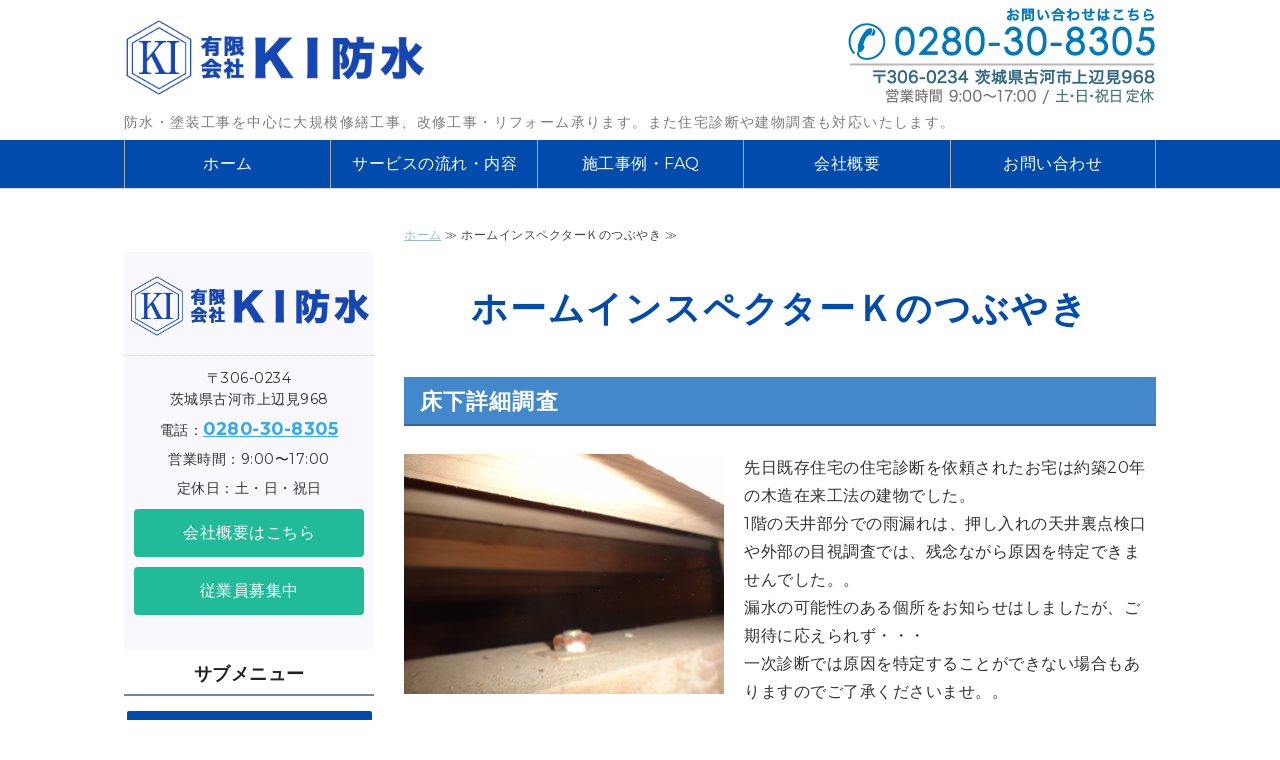

--- FILE ---
content_type: text/html; charset=utf-8
request_url: https://ki-bousui.com/026.html
body_size: 6765
content:
<!DOCTYPE html PUBLIC "-//W3C//DTD XHTML 1.0 Transitional//EN" "http://www.w3.org/TR/xhtml1/DTD/xhtml1-transitional.dtd">
<html xmlns="http://www.w3.org/1999/xhtml" xmlns:og="http://ogp.me/ns#" xmlns:fb="http://ogp.me/ns/fb#">
<head>

  <link rel="canonical" href="https://ki-bousui.com/026.html" />

  <meta http-equiv="content-type" content="text/html; charset=utf-8" />
  <meta name="description" content="茨城県古河市にある防水工事業、KI防水のホームインスペクターのブログです。家を買うとき、売るとき、また自宅の点検用に専門家が建物の状態を調べます。住宅診断に関するさまざまな情報を発信していきますのでぜひご覧ください。" />
  <meta http-equiv="content-script-type" content="text/javascript" />
  <meta http-equiv="content-style-type" content="text/css" />

  <meta property="og:image" content="https://ki-bousui.com/materials/0000367647.jpg?_=1615791819" />
  <meta property="og:type" content="website" />
  <meta property="og:url" content="https://ki-bousui.com/026.html" />
  <meta property="og:title" content="ホームインスペクターＫのつぶやき｜防水工事・住宅診断のKI防水｜茨城県古河市" />
  <meta property="og:site_name" content="有限会社KI防水" />
  <meta property="og:description" content="茨城県古河市にある防水工事業、KI防水のホームインスペクターのブログです。家を買うとき、売るとき、また自宅の点検用に専門家が建物の状態を調べます。住宅診断に関するさまざまな情報を発信していきますのでぜひご覧ください。" />
  



<title>ホームインスペクターＫのつぶやき｜防水工事・住宅診断のKI防水｜茨城県古河市</title>
<link rel="shortcut icon" type="image/x-icon" href="/favicon.ico?_=1769163083" />
<!-- CSS -->
<link href="/libraries/ams/printclear_hide.css" rel="stylesheet" type="text/css" />
<link href="/libraries/ams/printclear_show.css" rel="stylesheet" type="text/css" media="print" />
<!-- jQuery UI -->
<link href="/libraries/jquery-ui/jquery-ui-1.12.1/jquery-ui.min.css" rel="stylesheet" type="text/css" />
<!-- Slide & Gallery -->
<link href="/libraries/shadowbox/3.0.3/shadowbox.css" rel="stylesheet" type="text/css" />
<link href="/libraries/slick/slick-1.6.0/slick.css" rel="stylesheet" type="text/css" />
<link href="/libraries/ams/gallery/gallery_default.css" rel="stylesheet" type="text/css" />
<!-- Form Validator -->
<link href="/libraries/ams/validator/validator.css" rel="stylesheet" type="text/css" />
<!-- Form Popup -->
<link href="/libraries/ams/form_popup/form_popup.css" rel="stylesheet" type="text/css" />

<link href="/themes/pc/html1/common/prepend.css?_=20220330" rel="stylesheet" type="text/css" />
<link rel="stylesheet" href="/themes/pc/html1/01_009/common.css" type="text/css" />
<link rel="stylesheet" href="/themes/pc/html1/01_009/contents_main.css" type="text/css" />
<link rel="stylesheet" href="/themes/pc/html1/01_009/contents_side.css" type="text/css" />
<!-- Selected -->
<link rel="stylesheet" href="/themes/pc/html1/01_009/layouts/right.css" type="text/css" />
<link rel="stylesheet" href="/themes/pc/html1/01_009/colors/blu/blu.css" type="text/css" />

<link rel="stylesheet" href="/css/basic.css?_=1769126846" />

<!-- JS -->
<script type="text/javascript" src="/libraries/jquery/jquery-3.1.0.min.js"></script>
<script type="text/javascript" src="/assets/jquery_ujs-e87806d0cf4489aeb1bb7288016024e8de67fd18db693fe026fe3907581e53cd.js"></script>
<!-- jQuery UI -->
<script type="text/javascript" src="/libraries/jquery-ui/jquery-ui-1.12.1/jquery-ui.min.js"></script>
<script type="text/javascript" src="/libraries/jquery-ui/jquery-ui-1.12.1/i18n/datepicker-ja.js"></script>
<!-- Slide & Gallery -->
<script type="text/javascript" src="/libraries/shadowbox/3.0.3/shadowbox.js"></script>
<script type="text/javascript" src="/libraries/slick/slick-1.6.0/slick.min.js"></script>
<script type="text/javascript" src="/libraries/isotope/isotope-3.0.1/isotope.pkgd.min.js"></script>
<script type="text/javascript" src="/libraries/ams/gallery/gallery.js"></script>
<!-- Form validator -->
<script type="text/javascript" src="/libraries/ams/validator/validator.js?_=1579478400"></script>

<!-- Only Draft// -->

<!-- //Only Draft -->

<!-- AMS Publish -->
<script type="text/javascript" src="/publish/js/ams.publish.js?_=20220329"></script>
<script type="text/javascript" src="/configs/ams.config.publish.js"></script> 





<meta name="google-site-verification" content="LK2-D8fv-dbZ9mREOLEvhNwWGYyqVGcqB8auq-fJWAE" />
</head>
<body class="body-media-pc">

<!-- Only Draft// -->

<!-- //Only Draft -->



<!-- Conversion Tag -->


<!-- Publish HTML -->
<div id="wrap">
	<div id="wrap_outer">
		<div id="wrap_body" class="wrap">
			<div id="title" data-ams-editable="{&quot;name&quot;:&quot;title&quot;}">
  <div id="title_outer">
    <div id="title_body" class="title">
      <h1>
        <a href="/">
          有限会社KI防水｜関東圏の防水工事・塗装工事はおまかせください｜茨城県古河市
</a>      </h1>
      <p class="description">防水・塗装工事を中心に大規模修繕工事、改修工事・リフォーム承ります。また住宅診断や建物調査も対応いたします。</p>
    </div>
  </div>
</div>
<div id="topMenu" data-ams-editable="{&quot;name&quot;:&quot;topMenu&quot;,&quot;layout&quot;:&quot;topMenu&quot;}">
  <div id="topMenu_outer">
    <ul id="topMenu_body" class="topMenu">
      <li class="first odd">
  <a href="/">ホーム</a>
</li><li class="second even">
  <a href="/service.html">サービスの流れ・内容</a>
</li><li class="third odd">
  <a href="/case.html">施工事例・FAQ</a>
</li><li class="fourth even">
  <a href="/company.html">会社概要</a>
</li><li class="fifth odd">
  <a href="/contact.html">お問い合わせ</a>
</li>
    </ul>
  </div>
</div>
			<!--Contents//-->
			<div id="contents">
				<div id="contents_outer">
					<div id="contents_body" class="contents">
						<!--Main contents//-->
						<div id="mainContents">
							<div id="mainContents_outer">
								<div id="mainContents_body" class="mainContents">
                  <div id="pankuz" data-ams-editable="{&quot;name&quot;:&quot;pankuz&quot;}" data-ams-editable-option="{&quot;hidden&quot;:false}">
  <div id="pankuz_outer">
    <div id="pankuz_body" class="pankuz">
      <p>
          <a href="/">ホーム</a> ≫
          ホームインスペクターＫのつぶやき ≫
      </p>
    </div>
  </div>
</div>
									<div id="mainArticles" data-ams-editable="{&quot;name&quot;:&quot;articles&quot;,&quot;page_index_id&quot;:&quot;37630&quot;,&quot;index_id&quot;:&quot;37630&quot;}">
  <div id="mainArticles_outer">
    <div id="mainArticles_body" class="mainArticles">
        <h2>ホームインスペクターＫのつぶやき</h2>
      <div id="article_007" class="article " data-ams-editable="{&quot;name&quot;:&quot;article&quot;,&quot;index_id&quot;:&quot;182772&quot;}" data-ams-editable-option="{&quot;hidden&quot;:false}">
  <div class="article_outer">
    <div class="article_body article_left">
        <h3>
          <a href="/026/182772.html">床下詳細調査</a>
        </h3>
      <div class="image">
        
          <img alt="土台のボルト緩み" src="//da2d2y78v2iva.cloudfront.net/1799/0000367647.jpg?_=1615791819" />
        
      </div>
      先日既存住宅の住宅診断を依頼されたお宅は約築20年の木造在来工法の建物でした。<br />
1階の天井部分での雨漏れは、押し入れの天井裏点検口や外部の目視調査では、残念ながら原因を特定できませんでした。。<br />
漏水の可能性のある個所をお知らせはしましたが、ご期待に応えられず・・・<br />
一次診断では原因を特定することができない場合もありますのでご了承くださいませ。。<br />
<br />
床下の詳細調査（点検口より床下に進入）も行ってきました。<br />
床下は土の為、ほふく前進にはコンクリートの床より肘や膝にやさしいです。それでも当日のお風呂はやはり少ししみます・・・<br />
<br />
築年数が経過している建物ですと、基礎と土台を固定しているボルトに緩みが出てきます。調査時に触ることのできた個所すべて緩んでいました。ボルトが緩んでいますと、よろしくありませんので締め直しが必要ですね。<br />
<br />
工法や築年数によりボルトの緩みの点検ができない建物もありますが、皆様も一度床下の点検をしてみてはいかがでしょうか。
          </div>
  </div>
</div>
<div id="article_006" class="article " data-ams-editable="{&quot;name&quot;:&quot;article&quot;,&quot;index_id&quot;:&quot;182773&quot;}" data-ams-editable-option="{&quot;hidden&quot;:false}">
  <div class="article_outer">
    <div class="article_body article_left">
        <h3>
          <a href="/026/182773.html">省令準耐火</a>
        </h3>
      <div class="image">
        
          <img alt="浴室天井裏気流ふさぎ施工不良" src="//da2d2y78v2iva.cloudfront.net/1799/0000360600.jpg?_=1615791819" />
        
      </div>
      一戸建ての内覧会立会い時にいつもドキドキしながら、ユニットバスの天井点検口を開けています。。<br />
各所にある点検口ですが、こちらを開けると建物の内部を見ることができます。<br />
<br />
浴室の天井点検口内部は色々と・・・・<br />
<br />
事前に仕様の確認を行い内覧会立会いに臨みますが、いつもきちんと施工しているかドキドキしながら点検口蓋を開きます。なぜ・・・<br />
<br />
是正には点検口からではできない不具合もあります。。。今日もきちんと施工していますようにと願いを込めて・・・<br />
<br />
今回は・・・<br />
<br />
建物浴室上部の天井ボード施工が1枚でした。。。。仕様では2枚ですが・・・<br />
気流止めが外れている箇所もありました。こちらは何とか点検口からで是正できそうですが・・・<br />
<br />
施工店の管理意識の低さを感じてしまいます。<br />
<br />
内部の調査は、浴室天井点検口内部の調査を1番はじめに行っています。。<br />
安心して調査が出来るように。。。<br />
<br />
          </div>
  </div>
</div>
<div id="article_005" class="article " data-ams-editable="{&quot;name&quot;:&quot;article&quot;,&quot;index_id&quot;:&quot;182774&quot;}" data-ams-editable-option="{&quot;hidden&quot;:false}">
  <div class="article_outer">
    <div class="article_body article_left">
        <h3>
          <a href="/026/182774.html">結露についてその２</a>
        </h3>
      <div class="image">
        
          <img alt="ガラスの温度測定" src="//da2d2y78v2iva.cloudfront.net/1799/0000357928.jpg?_=1615791819" />
        
      </div>
      ガラス面の結露ですが、実際には室内の温度が床付近と天井付近では温度差があるかと思いますので、ガラス表面の温度についても一般的には、場所によりばらつきがります。<br />
<br />
サッシガラス面下部に結露が発生していた時の室内は室温15.6度　湿度54%でした。外気温-9.25度以下の時に結露が発生すると計算上はなります。しかし実際のところ外気温は４度でした。<br />
<br />
室温が床付近では15.6度ほどなかったことが推測されます。<br />
<br />
&nbsp;
          </div>
  </div>
</div>
<div id="article_004" class="article " data-ams-editable="{&quot;name&quot;:&quot;article&quot;,&quot;index_id&quot;:&quot;182775&quot;}" data-ams-editable-option="{&quot;hidden&quot;:false}">
  <div class="article_outer">
    <div class="article_body article_center">
        <h3>
          <a href="/026/182775.html">結露について</a>
        </h3>
      
      結露については、中学校時代にみなさん学んでいますが覚えていますか？<br />
曲線の<a href="/materials/00004.pdf">グラフを表</a>にしたものがありますので、参考にしてみたらいかがでしょうか。
          </div>
  </div>
</div>
<div id="article_003" class="article " data-ams-editable="{&quot;name&quot;:&quot;article&quot;,&quot;index_id&quot;:&quot;182776&quot;}" data-ams-editable-option="{&quot;hidden&quot;:false}">
  <div class="article_outer">
    <div class="article_body article_center">
        <h3>
          <a href="/026/182776.html">3月末にむけ年明けから内覧会が多くなります。</a>
        </h3>
      
      2月、3月は新築の内覧会が多くなります。<br />
<br />
節目には新居にて・・・そうお考えの方もいるかと思います。<br />
私の場合は、新年を新居で迎えたいと考え余裕をもって工事<br />
を着工してもらい、無事12月に引き渡しをしてもらう事が出来ました。<br />
<br />
内覧会（施主の最終確認）は自分でチェックしましたが、依頼されて行う<br />
検査より自宅のほうが、甘めのチェックになった気がいたします。。<br />
<br />
<br />
          </div>
  </div>
</div>
<div id="article_002" class="article " data-ams-editable="{&quot;name&quot;:&quot;article&quot;,&quot;index_id&quot;:&quot;182777&quot;}" data-ams-editable-option="{&quot;hidden&quot;:false}">
  <div class="article_outer">
    <div class="article_body article_center">
        <h3>
          <a href="/026/182777.html">エスプレッソマシーン（直火式）購入しました。</a>
        </h3>
      <div class="image">
        
          <img alt="エスプレッソマシーン" src="//da2d2y78v2iva.cloudfront.net/1799/0000351266.jpg?_=1615853309" />
        
      </div>
      エスプレッソマシーンとスチーマー購入しました。<br />
<br />
美味しく出来るように只今勉強中です。。<br />
・ストーブの温度<br />
・粉の量<br />
・豆の挽き方<br />
・豆の種類<br />
・豆の焙煎の仕方<br />
などなど<br />
<br />
          </div>
  </div>
</div>
<div id="article_001" class="article " data-ams-editable="{&quot;name&quot;:&quot;article&quot;,&quot;index_id&quot;:&quot;182778&quot;}" data-ams-editable-option="{&quot;hidden&quot;:false}">
  <div class="article_outer">
    <div class="article_body article_left">
        <h3>
          <a href="/026/182778.html">薪ストーブ入れ替えました</a>
        </h3>
      <div class="image">
        <a title="薪ストーブ全景" target="_blank" href="http://finwood.net/">
          <img alt="薪ストーブ全景" src="//da2d2y78v2iva.cloudfront.net/1799/0000347379.jpg?_=1615853309" />
        </a>
      </div>
      先日の日曜日に、ついに薪ストーブをグレードアップしました。<br />
新築時に導入したものより、暖房能力が格段にＵＰしています。&larr;当然ですけど・・・<br />
<br />
<br />
          </div>
  </div>
</div>
      
      
      
    </div>
  </div>
</div>





								</div>
							</div>
						</div>
						<!--//Main contents-->
						<!--Side contents//-->
						<div id="sideContents">
							<div id="sideContents_outer">
								<div id="sideContents_body" class="sideContents">
									<div class="freeHtml" data-ams-editable="{&quot;name&quot;:&quot;sideHtmlTop&quot;}" data-ams-editable-option="{&quot;hidden&quot;:false}">
  <div class="freeHtml_outer">
    <div class="freeHtml_body">
            <div class="sideCoinfo">
<h2><img src="/materials/161802026983101.png" alt="KI防水" width="240"></h2>
<p>〒306-0234<br>
茨城県古河市上辺見968</p>
  <p>電話：<a class="telLink" href="tel:0280308305">0280-30-8305</a></p>
<p>営業時間：9:00〜17:00</p>
<p>定休日：土・日・祝日</p>
<a class="btnCoinfo" href="/company.html">会社概要はこちら</a>
<a class="btnCoinfo" href="https://en-gage.net/ki-bousui/" target="_blank" rel="noopener">従業員募集中</a> 
</div>



    </div>
  </div>
</div><div id="sideServices" data-ams-editable="{&quot;name&quot;:&quot;services&quot;,&quot;layout&quot;:&quot;sideServices&quot;}" data-ams-editable-option="{&quot;hidden&quot;:false}">
  <div id="sideServices_outer">
    <div id="sideServices_body" class="sideServices">
      <h2>サブメニュー</h2>
      <ul>
        <li class="odd">
  <a href="/sisui.html">止水工事</a>
</li><li class="even">
  <a href="/drone.html">ドローン調査</a>
</li><li class="odd">
  <a href="/service.html#a">防水工事</a>
</li><li class="even">
  <a href="/service.html#b">大規模修繕工事</a>
</li><li class="odd">
  <a href="/service.html#d">塗装工事・外壁改修工事</a>
</li><li class="even">
  <a href="/service.html#e">その他の工事</a>
</li><li class="odd">
  <a href="/service.html#f">ホームインスペクション</a>
</li><li class="even">
  <a href="/company.html#recruit">求人情報</a>
</li><li class="odd">
  <a href="/daily.html">今日の出来事</a>
</li><li class="even">
  <a href="/026.html">ホームインスペクターＫのつぶやき</a>
</li>
      </ul>
    </div>
  </div>
</div><div id="sideMobile" data-ams-editable="{&quot;name&quot;:&quot;qrcode&quot;,&quot;page_index_id&quot;:&quot;37630&quot;}" data-ams-editable-option="{&quot;hidden&quot;:false}">
	<div id="sideMobile_outer">
		<div id="sideMobile_body" class="sideMobile">
			<h2>モバイルサイト</h2>
			<div class="qrcode">
        <img alt="有限会社KI防水スマホサイトQRコード" width="100" height="100" src="[data-uri]" />
			</div>
			<p>スマートフォンサイトはこちら</p>
		</div>
	</div>
</div><div id="sideBanners" data-ams-editable="{&quot;name&quot;:&quot;banners&quot;}">
  <div id="sideBanners_outer">
      <ul id="sideBanners_body" class="sideBanners">
        <li class="sideBanner odd">
  <div class="sideBanner_outer">
    <div class="sideBanner_body">
      <a title="東西アスファルト" href="https://www.tozai-as.or.jp/index.html">
        <img width="240" alt="東西アスファルト" src="//da2d2y78v2iva.cloudfront.net/1799/168775761121201.jpg?_=1687757611" />
</a>    </div>
  </div>
</li><li class="sideBanner even">
  <div class="sideBanner_outer">
    <div class="sideBanner_body">
      <a target="_blank" title="田島ﾙｰﾌｨﾝｸﾞ" href="https://tajima.jp/">
        <img width="240" alt="田島ﾙｰﾌｨﾝｸﾞ" src="//da2d2y78v2iva.cloudfront.net/1799/161593915771801.png?_=1615939157" />
</a>    </div>
  </div>
</li><li class="sideBanner odd">
  <div class="sideBanner_outer">
    <div class="sideBanner_body">
      <a target="_blank" title="関東防水管理事業協同組合" href="https://www.kan-bo-kyo.or.jp/">
        <img width="240" alt="関東防水管理事業協同組合" src="//da2d2y78v2iva.cloudfront.net/1799/161646741743901.jpg?_=1616467417" />
</a>    </div>
  </div>
</li><li class="sideBanner even">
  <div class="sideBanner_outer">
    <div class="sideBanner_body">
      <a target="_blank" title="ディックプルーフィング工業会" href="http://www.dpia.ne.jp/">
        <img width="240" alt="ディックプルーフィング工業会" src="//da2d2y78v2iva.cloudfront.net/1799/161647623198401.jpg?_=1616476232" />
</a>    </div>
  </div>
</li><li class="sideBanner odd">
  <div class="sideBanner_outer">
    <div class="sideBanner_body">
      <a target="_blank" title="コニシベステム工業会" href="http://www.bestem.info/">
        <img width="240" alt="コニシベステム工業会" src="//da2d2y78v2iva.cloudfront.net/1799/161647678952101.jpg?_=1616476789" />
</a>    </div>
  </div>
</li><li class="sideBanner even">
  <div class="sideBanner_outer">
    <div class="sideBanner_body">
      <a target="_blank" title="よくある質問" href="http://ki-bousui.com/case.html#faq">
        <img width="240" alt="よくある質問" src="//da2d2y78v2iva.cloudfront.net/1799/0000330663.png?_=1617599865" />
</a>    </div>
  </div>
</li><li class="sideBanner odd">
  <div class="sideBanner_outer">
    <div class="sideBanner_body">
      <a target="_blank" title="チェックシート" href="/materials/00001.pdf">
        <img width="240" alt="チェックシート" src="//da2d2y78v2iva.cloudfront.net/1799/0000330664.png?_=1617599865" />
</a>    </div>
  </div>
</li><li class="sideBanner even">
  <div class="sideBanner_outer">
    <div class="sideBanner_body">
      <a target="_blank" title="FB" href="https://www.facebook.com/%E6%9C%89%E9%99%90%E4%BC%9A%E7%A4%BE%EF%BC%AB%EF%BC%A9%E9%98%B2%E6%B0%B4-1524076711221675/">
        <img width="240" alt="FB" src="//da2d2y78v2iva.cloudfront.net/1799/161803025733101.png?_=1618030257" />
</a>    </div>
  </div>
</li>
      </ul>
  </div>
</div><div class="freeHtml" data-ams-editable="{&quot;name&quot;:&quot;sideHtmlBottom&quot;}" data-ams-editable-option="{&quot;hidden&quot;:false}">
  <div class="freeHtml_outer">
    <div class="freeHtml_body">
      <div style="position:relative;height:0;padding-bottom:56.25%"><iframe src="https://www.youtube.com/embed/hvSupzWuBMo?ecver=2" width="640" height="360" frameborder="0" gesture="media" allow="encrypted-media" style="position:absolute;width:100%;height:100%;left:0" allowfullscreen></iframe></div>
    </div>
  </div>
</div>
								</div>
							</div>
						</div>
						<!--//Side contents-->
						<div class="printClear">&nbsp;</div><!--印刷時のみ表示-->
					</div>
				</div>
			</div>
			<!--//Contents-->
			<!--Footer//-->
			<div id="footer">
				<div id="footer_outer">
					<div id="footer_body" class="footer">
						<ul class="topMenu" data-ams-editable="{&quot;name&quot;:&quot;topMenu&quot;,&quot;layout&quot;:&quot;footer&quot;}">
  <li class="odd"><a href="/">ホーム</a></li>
<li class="even"><a href="/service.html">サービスの流れ・内容</a></li>
<li class="odd"><a href="/case.html">施工事例・FAQ</a></li>
<li class="even"><a href="/company.html">会社概要</a></li>
<li class="odd"><a href="/contact.html">お問い合わせ</a></li>

</ul><ul class="services" data-ams-editable="{&quot;name&quot;:&quot;services&quot;,&quot;layout&quot;:&quot;footer&quot;}" data-ams-editable-option="{&quot;hidden&quot;:false}">
  <li class="odd"><a href="/sisui.html">止水工事</a></li>
<li class="even"><a href="/drone.html">ドローン調査</a></li>
<li class="odd"><a href="/service.html#a">防水工事</a></li>
<li class="even"><a href="/service.html#b">大規模修繕工事</a></li>
<li class="odd"><a href="/service.html#d">塗装工事・外壁改修工事</a></li>
<li class="even"><a href="/service.html#e">その他の工事</a></li>
<li class="odd"><a href="/service.html#f">ホームインスペクション</a></li>
<li class="even"><a href="/company.html#recruit">求人情報</a></li>
<li class="odd"><a href="/daily.html">今日の出来事</a></li>
<li class="even"><a href="/026.html">ホームインスペクターＫのつぶやき</a></li>

</ul><p class="copyright">
  Copyright © <a href="/">有限会社KI防水</a> All rights reserved.
</p>

					</div>
				</div>
			</div>
			<!--//Footer -->
		</div>
	</div>
</div>
<!--//Publish HTML-->

<!-- Form Popup// -->


<!-- //Form Popup -->


</body>
</html>


--- FILE ---
content_type: text/css
request_url: https://ki-bousui.com/themes/pc/html1/01_009/layouts/right.css
body_size: 135
content:
@charset "utf-8";
/**
 * StyleName	: _base
 * LayoutType	: right
 */


/** Layout blocks
------------------------------ **/
 
/** Main contents **/
#mainContents
{
	float:right;
}

/** Side contents **/
#sideContents
{
	float:left;
}

--- FILE ---
content_type: text/css
request_url: https://ki-bousui.com/css/basic.css?_=1769126846
body_size: 5969
content:
/* フラット01 ブルー →メイン
-----------------------*/
@import url("//share.cr-cms.net/hp_agency/hpagency.css");
@import url("//fonts.googleapis.com/css?family=Montserrat:400,700");
@import url("//use.fontawesome.com/releases/v5.6.1/css/all.css");

/* フォント類
-----------------------*/
/* Windows 用 Medium 指定の游ゴシック */
@font-face {
font-family: "Yu Gothic M";
src: local("Yu Gothic Medium");
}
/* font-weight: bold の時は通常どおり Bold 書体を使わせる */
@font-face {
font-family: "Yu Gothic M";
src: local("Yu Gothic Bold");
font-weight: bold;
}

body {
font-family: 'Montserrat', Verdana, -apple-system, BlinkMacSystemFont, "Helvetica Neue", HelveticaNeue, "Segoe UI", "ヒラギノ角ゴ ProN W3", "Hiragino Kaku Gothic ProN W3", HiraKakuProN-W3, "ヒラギノ角ゴ ProN", "Hiragino Kaku Gothic ProN", "ヒラギノ角ゴ Pro", "Hiragino Kaku Gothic Pro", "游ゴシック体", YuGothic, "Yu Gothic M", "游ゴシック Medium", "Yu Gothic Medium", "メイリオ", Meiryo, Osaka, "ＭＳ Ｐゴシック", "MS PGothic", sans-serif;
font-size: 16px;
color: #333;
letter-spacing: 0.5px;
font-kerning: auto;
line-height: 1.75;
background-color: #fff;
}

.name {
font-size: 120%;
font-weight: bold;
}
span.rinen {
font-family:/*"HG行書体","HGP行書体",*/cursive,serif;
font-size: 190%;
font-weight: bold;
letter-spacing: 0;
color: #1b1b1b;
}

/* レイアウト
-----------------------*/
#wrap {
background-color: #fff;
}
#wrap_body {
padding: 0;
}
.footer .services, #footer {
background: none;
background-color: #333;
}

/*ヘッダ*/
#title, #contents {
width: 1032px;
margin: 0 auto;
}
#title {
padding: 0;
text-align: center;
height: 140px;
width: 100%;
padding-bottom: 48px;
background: #fff;
}
#title h1 {
height: 80px;
width: 300px;
margin: 0;
padding: 0;
text-align: left;
}
#title h1 a {
margin: 0;
display: inline-block;
height: 100%;
width: 100%;
overflow: hidden;
white-space: nowrap;
text-indent: 110%;
padding: 0;
background: url(/materials/161802026983101.png) no-repeat left top / contain;
}
#title_outer{
background: url(/materials/161802028153401.png) no-repeat right 5px / 310px;
width: 1032px;
height: 110px;
margin: 0 auto;
padding: 20px 0 0;
box-sizing: border-box;
}
#title .description {
    font-size: 14px;
    text-align: left;
    margin: 10px 0 0;
}

/*メインイメージ*/
#mainImage {
    margin-bottom: 0;
    width: 100%;
	min-width:1024px;
}
.mainImage img {
    width: 100%;
	min-width: 1032px;
	max-width: 100%;
}
/*スライド*/
#slider .slick-slide {
	display: flex;
	justify-content: center;
}
.mainImage #slider li {
	height: auto !important;
}
.mainImage #slider li img {
	max-width: 100%;
	min-width: 1024px;
}

/*トップメニュー*/
#topMenu {
background: #004bab;
position: absolute;
min-height: 48px;
height: 48px;
top: 140px;
}
#topMenu .topMenu {
max-width: 1032px;
}
#topMenu_outer, #topMenu_body {
width: 1032px;
}
#topMenu .topMenu li {
width: 20%;
padding: 0;
}
#topMenu .topMenu li a {
width: 100%;
padding: 0;
margin: 0;
font-size: 16px;
letter-spacing: 0.5px;
line-height: 48px;
color: #FFF;
border-left: 1px solid #AAA;
}
#topMenu .topMenu li:last-child a {
border-right: 1px solid #AAA;
box-sizing: border-box;
}
#topMenu .topMenu li a:hover {
background:#EEE;
color: #004bab;
text-decoration: none;
}

/*コンテンツ*/
#contents {
padding: 40px 0 40px 0;
width: 100%;
border-top: solid 1px #d7d7d5;
}
div#contents_outer {
width: 1032px;
margin: 0 auto;
}
#mainContents {
width: 752px;
}
#mainArticles, #mainServices {
width: 752px;
margin-bottom: 0;
}
.mainArticles .article, .mainArticles div.gallery, #mainTopics, #listTopics, #mainServices {
background: #fff;
padding: 0 0 50px 0;
width: 752px;
overflow: hidden;
box-sizing: border-box;
margin-bottom: 0;
}
#mainArticles .zero_margin {/*記事下余白ゼロ*/
padding-bottom: 0;
}
.mainContents .article p {
margin-bottom: 1em;
}
.mainContents .article p:last-of-type {
margin-bottom: 0;
}

/*サイド*/
#sideContents {
margin-top: 23px;
}
#sideContents h2 {
text-align:center;
color:#222;
font-weight:bold;
}
#sideServices, div#sideBlogCategories, div#sideBlogDates, #sideMobile {
/*border-top: solid 4px #1174e0;*/
background: #fff;
margin-bottom: 1px;
}
.sideBlogCategories, .sideBlogDates {
margin-bottom: 0;
}
.sideServices h2, .sideBlogCategories h2, .sideBlogDates h2 {
background: none;
background-color: #fff;
color: #333;
line-height: 24px;
margin: 0;
font-size: 18px;
padding: 8px 0;
border-bottom: solid 2px #6d85a8;
}
.sideServices ul {
    background-color: #fff;
    box-sizing: border-box;
    overflow: hidden;
    padding: 0;
    width: 100%;
	margin-top: 15px;
}
.sideServices ul li {
    margin: 0 auto 5px;
	width: 98%;
}
.sideServices ul li a {
    background: #004bab ;
  	border-radius: 2px;
    color: #FFF;
    font-size: 16px;
    padding: 10px 12px;
}
.sideServices ul li a::before,
#sideContact a::before {
    content: "\025b6";
    font-size: 60%;
    margin-right: 10px;
    vertical-align: middle;
}
.sideServices ul li a:hover {
    background: #48C;
  	color: #fff;
    text-decoration: none;
}
.sideBlogCategories h2, .sideBlogDates h2 {
background: none;
font-size: 18px;
padding: 8px 0;
border-bottom: solid 2px #6d85a8;
}
.sideBlogCategories ul, .sideBlogDates dl, .sideBlogDates ul {
width: 100%;
padding: 0;
background-color: #fff;
overflow: hidden;
box-sizing: border-box;
}
.sideBlogDates ul {
width: auto;
padding: 0;
}
.sideBlogDates dd {
margin-left: 0;
}
.sideBlogCategories ul li, .sideBlogDates dl dt {
border-bottom: solid 1px #DDD;
}
.sideBlogDates ul li {
border-bottom: solid 1px #DDD;
}
.sideBlogCategories ul li:last-child, .sideBlogDates dl dt:last-child, .sideBlogDates ul li:last-child {
border-bottom: none;
}
.sideBlogCategories ul li a, .sideBlogDates dl dt a, .sideBlogDates ul li a {
display: block;
padding: 10px 10px 6px;
text-decoration: none;
font-size: 16px;
line-height: 1.5em;
background: none;
color: #004bab;
font-feature-settings: "palt";
}
.sideBlogDates ul li a {
padding: 16px 0 16px 16px;
}

.sideMobile {
padding: 24px 0;
}
.sideMobile h2 {
padding: 8px 0;
border-bottom: solid 2px #222;
color: #333;
background: none;
font-size: 18px;
}
.sideMobile .qrcode img {
float: left;
}
.sideMobile p {
padding: 0;
margin: 0;
line-height: 1.75;
color: #333;
font-size: 14px;
}
div.freeHtml {
margin-bottom: 1px;
}

#sideServices, div#sideBlogCategories, div#sideBlogDates, #sideMobile {
/*background-image: url(/materials/157060631991502.png);*/
background-repeat: repeat-x;
padding-top: 4px
}
#sideBanners {
width: 250px;
margin: 0;
margin-bottom: 1px;
background: #fff;
}
.sideBanner {
    width: 250px;
    margin-bottom: 15px;
}
ul#sideBanners_body {
padding-bottom: 16px;
box-sizing: border-box;
}
.sideBanner_body {
    width: 250px;
    padding: 0 5px;
    background: none;
    box-sizing: border-box;
}


/*フッタ*/
#footer {
padding: 40px 0;
}
#footer_outer {
width: 1032px;
}
.footer * {
font-size: 14px;
color: #fff;
}
.footer .topMenu, .footer .services {
padding: 0;
margin-bottom: 40px;
}
.footer .topMenu, .footer .services, .footer .topMenu li a {
float: none;
width: 100%;
color: #fff;
}
.footer .topMenu li a:hover, .footer li a:hover, .footer .services li a:hover {
text-decoration: underline;
color: #fff;
}
.footer li {
line-height: 28px;
height: 28px;
width: auto;
text-align: center;
display: inline-block;
margin: 0;
padding: 0 16px;
border-right: dashed 1px #fff;
}
.footer li:last-child {
border: none;
}
.footer li a, .footer .services li a {
padding-left: 0;
float: none;
display: inline-block;
color: #fff;
}
.footer .copyright {
padding: 0;
}
.footer p {
text-align: right;
}

/* リンク
------------------------*/
#mainArticles a:hover img,
#sideBanners  a:hover img,
div.freeHtml a:hover img,
div.image img.gallery:hover {
filter: alpha(opacity=75);
-moz-opacity:0.75;
opacity:0.75;
}
.article a, .mainServices .service h3 a, .mainTopics .topics li h3 a, p.more a, div.side p.tel a {
color: #3AE;
text-decoration: underline;
}
.article a:hover, .mainServices .service h3 a:hover, .mainTopics .topics li h3 a:hover, div.side p.tel a:hover,
.footer a:hover, .footer p a:hover, p.more a:hover, .mainTopics .topics li .more a:hover, div#side p.tel a:hover {
color: #EA3;
text-decoration: none;
}
.footer a:hover, .footer p a:hover {
color: #fff;
}
.sideServices ul li a:hover, .sideBlogCategories ul li a:hover, .sideBlogDates dl dt a:hover, .sideBlogDates ul li a:hover {
text-decoration: underline;
}

/* 見出し
------------------------*/
/*字詰め*/
.name, h2, h3, h4, h5, h6 {
font-feature-settings : "palt";
line-height: 1.5;
}

/*大見出し*/
#mainArticles h2, #mainTopics h2, #listTopics h2 {
margin: 0 0 30px 0;
padding: 12px 0;
border: none;
text-align: center;
font-size: 36px;
letter-spacing: 0.05em;
font-weight: bold;
color: #004bab;

}
/*中見出し*/
#mainArticles .article h2, .mainContents .article h3, .mainContents div.gallery h3 {
margin-bottom: 28px;
font-size: 22px;
font-weight: bold;
letter-spacing: 0.05em;
color: #FFF;
line-height: 1.5;
text-align: left;
padding: 8px 16px 6px;
border-bottom: 2px solid #369;
background: #48C;
}
.article h3 a, .article h3 a:hover {
color: #FFF;
text-decoration: none;
}

/*小見出し*/
.mainContents .article h4 {
font-size: 18px;
padding: 6px 10px 4px;
margin: 1em 0;
display: flex;
color: #222;
background: #dde9ed;
background-size: 5px 5px;
border-radius: 4px;
box-sizing: border-box;
}
/*h5*/
.article h5 {
font-size: 16px;
font-weight: bold;
display: flex;
border-left: solid 4px #8bbfd1;
padding-left: 0.75em;
margin: 1em 0;
}
/*h6*/
.article h6 {
font-size: 16px;
margin: 1em 0;
color: #385889;
display: inline-block;
border-bottom: 1px dashed #666;
}

/* コンテンツ装飾
------------------------*/
/*ぱんくず*/
.pankuz p {
margin-bottom: 24px;
font-size: 12px;
color: #444;
text-align: left;
border-bottom: 0;
padding-bottom: 4px;
line-height: 1;
}
.pankuz p a {
color: #97bcc9;
}
/* トピックス */
#mainTopics .listview a, a.btn {
background: none;
display: block;
background-color: #222;
background-position: 16px center;
background-repeat: no-repeat;
background-size: 20px;
color: #fff;
font-weight: bold;
text-align: center;
font-size: 16px;
padding: 4px;
box-shadow: 0 3px #eee;
text-decoration: none;
}
/*自由HTML*/
div.sideCoinfo {
padding: 24px 0;
text-align: center;
background: #f9f9fd;
margin-bottom: 1px;
}
div.sideCoinfo h2 {
margin: 0 auto 0.5em;
padding-bottom: 0.8em;
border-bottom: dotted 1px #d7d7d5;
}
div.sideCoinfo h2 span.ruby {
font-size:16px;
}
div.sideCoinfo p {
margin-bottom: 8px;
line-height: 1.5em;
font-size: 14px;
}
div.sideCoinfo .btnCoinfo {
background-color: #2B9;
color: #fff;
text-align: center;
margin: 10px;
padding: 10px 0;
display: block;
text-decoration: none;
font-weight: normal;
border-radius: 4px;
}
div.sideCoinfo .btnCoinfo:hover {
background-color: #48C;
}

/*最新情報*/
#mainTopics .topics li .date,
#mainTopics .topics .description,
#mainTopics .topics li .more,
.mainTopics .topics li .date,
.mainTopics .topics li .description {
font-size: 15px;
line-height: 1.5;
color: #333;
}
#mainTopics .topics h3,
.mainTopics .topics li h3 {
font-size: 18px;
}
.mainTopics .topics li {
    font-size: 14px;
}
#mainTopics .topics li .thumb {
    max-width: 80px;
    max-height: 60px;
    margin: 10px;
}

/*サービスメニュー*/
.mainServices .service h3 {
margin-bottom: 24px;
font-size: 16px;
}
.mainServices .service .description {
font-size: 14px;
}
.mainServices .services li {
margin-bottom: 24px;
padding-bottom: 24px;
border-bottom: solid 1px #d7d7d5;
position: relative;
}
.mainServices .service .more a {
/*background: url(/materials/153596748889701.png) no-repeat;*/
}


/*画像類
--------------------*/
.mainArticles .article img, .mainArticles .article .image {
max-width: 752px;
width:100%;
}
.mainArticles .article_right .image, .mainArticles .article_left .image,
.mainArticles .article_right img, .mainArticles .article_left img {
max-width: 320px;
}
.mainArticles .article_right .image {
margin: 0;
margin-left: 20px;
}
.mainArticles .article_left .image {
margin: 0;
margin-right: 20px;
}
.mainArticles .min_img img {
max-width: 128px;
}
/******画像を下に移動******/
.bottomImg .article_body {
display: -webkit-box;
display: -ms-flexbox;
display: flex;
flex-direction: column;
}
.bottomImg .article_body .image {
order: 1;
}
.mainArticles .article.bottomImg .image {
margin: 0;
}
.mainArticles .article.bottomImg img {
margin-bottom: 0;
margin-top: 25px;
}

/*ギャラリ*/
.gallery_grid li.galleryGrid .galleryGrid_outer {
padding: 4px;
}
.gallery_grid li.galleryGrid .image {
margin-bottom: 0;
}
div.gallery .comment {
text-align: center;
font-size: 16px;
line-height: 1.5;
min-height: 48px;
font-feature-settings: "palt";
padding: 5px 0;
}
div.gallery.example .comment {
text-align: center;
font-size: 16px;
line-height: 1.25;
min-height: 40px;
margin: 0 0 8px;
padding: 8px 0;
display: block;
background: #222;
color: #fff;
}

/*囲み*/
p.envelope {
text-align: center;
background: #f5f5f5;
border: solid 3px #ccc;
box-sizing: border-box;
padding: 1em;
margin-bottom: 1em;
}

/*流れ（記事）
--------------------*/
.mainArticles .article.articleFlow {
background:#f7f7f5;
border: 2px solid #ccc;
display: block;
padding: 10px 24px;
position: relative;
margin-bottom: 35px;
box-sizing: border-box;
overflow: visible;
}
.mainArticles .article.articleFlow.first{
margin-top:25px;
}
.mainArticles .article.articleFlow::after {
content: "";
position: absolute;
top: 100%;
left: 50%;
transform: translateX(-50%);
border-top: 30px solid #ccc;
border-right: 60px solid transparent;
border-left: 60px solid transparent;
}
.mainArticles .article.articleFlow.last::after {
display: none;
}
.mainArticles .article.articleFlow .image ,
.mainArticles .article.articleFlow img {
max-width: 240px;
}
.mainArticles .article.margin0{
margin:0;
padding:0;
}

/*表・リスト
--------------------*/

/*チェック*/
ul.check {
list-style: outside none;
line-height: 2;
padding-left: 2.5em;
}
ul.check li {
position: relative;
font-size: 16px;
font-weight: bold;
border-bottom: dashed 1px #d7d7d5;
margin: 1em 0;
line-height: 1.25;
padding: .25em 0 .5em;
}
ul.check li::before {
display: block;
content: '';
position: absolute;
top: 0.4em;
left: -2em;
width: 0.9em;
height: 0.5em;
border-left: 4px solid #E55;
border-bottom: 4px solid #E55;
-webkit-transform: rotate(-45deg);
transform: rotate(-45deg);
}
/*番号付き*/
ol.overview {
counter-reset: number;
list-style-type: none!important;
}
ol.overview li {
position: relative;
padding-bottom: .75em;
padding-left: 30px;
}
ol.overview li:before {
position: absolute;
counter-increment: number;
content: counter(number);
display: inline-block;
background: #15b393;
color: white;
font-family: 'Avenir','Arial Black','Arial',sans-serif;
font-weight: bold;
font-size: 15px;
left: 0;
width: 25px;
height: 25px;
line-height: 25px;
text-align: center;
top: 1em;
-webkit-transform: translateY(-50%);
transform: translateY(-50%);
}
/*実績*/
ul.achievement {
padding: 0 0 0 2em;
position: relative;
margin: 1em 0;
}
ul.achievement li {
line-height: 1.5;
padding: 0 0 0.5em;
list-style-type: none!important;
}
ul.achievement li:before {
font-family: "Font Awesome 5 Free";
content: "\f075";
position: absolute;
left: 0;
color: #15b393;
font-weight: bold;
font-size: 20px;
margin-top: -3px;
}

/*デフォルトテーブル*/
.article table:not(.contactTable) {
border-collapse: collapse;
border-left: 1px solid #d7d7d5;
border-spacing: 0;
border-top: 1px solid #d7d7d5;
margin: 10px auto;
}
.article table:not(.contactTable) td,
.article table:not(.contactTable) th {
border-bottom: 1px solid #d7d7d5;
border-right: 1px solid #d7d7d5;
height: auto;
padding: 10px;
box-sizing: border-box;
}
.article table:not(.contactTable) th {
background-color: #f7f7f7;
text-align: center;
}

/*ノーマルテーブル*/
.article table.normalTbl {
border:none;
border-collapse: collapse;
border-spacing: 0;
border: none;
margin: 10px auto;
width: 100%;
}
.article table.normalTbl th {
border:none;
background: none;
height: auto;
line-height: 150%;
padding: 16px;
text-align: left;
vertical-align: middle;
white-space: nowrap;
border-bottom: solid 2px #9e9682;
}
.article table.normalTbl td {
border:none;
height: auto;
line-height: 150%;
padding: 16px;
border-bottom: solid 2px #f6f3ef;
}
form.validator-form {
width: 672px;
margin: 0 auto;
}
table.contactTable {
border-collapse: collapse;
border-spacing: 0;
border-left: none;
border-top: none;
border-bottom: none;
margin: 0;
width: 672px;
}
table.contactTable tr th {
border-bottom: 2px solid #9e9682;
border-right: none;
background-color: none;
height: auto;
line-height: 150%;
padding: 16px;
text-align: left;
vertical-align: middle;
width:30%;
}
table.contactTable td {
border-bottom: 2px solid #f6f3ef;
border-right: none;
height: auto;
line-height: 150%;
padding: 20px 30px;
}
table.contactTable label input {
margin-left: 10px;
margin-right: 5px;
border: 0px;
}
table.contactTable input[type="text"], table.contactTable input[type="password"], table.contactTable textarea {    border: solid 1px #c5bfb7;
padding: 8px 4px;
box-sizing: border-box;
}
table.contactTable input.textField, table.contactTable .textField {
width: 100%;
font-size: 16px;
font-family: 'Montserrat', Verdana, -apple-system, BlinkMacSystemFont, "Helvetica Neue", HelveticaNeue, "Segoe UI", "ヒラギノ角ゴ ProN W3", "Hiragino Kaku Gothic ProN W3", HiraKakuProN-W3, "ヒラギノ角ゴ ProN", "Hiragino Kaku Gothic ProN", "ヒラギノ角ゴ Pro", "Hiragino Kaku Gothic Pro", "游ゴシック体", YuGothic, "Yu Gothic M", "游ゴシック Medium", "Yu Gothic Medium", "メイリオ", Meiryo, Osaka, "ＭＳ Ｐゴシック", "MS PGothic", sans-serif;
}
table.contactTable tr.must th {
background-position: 95% center;
background-repeat: no-repeat;
padding: 16px;
}
table.contactTable select {
font-size: 100%;
width: 100%;
}
table.contactTable label {
font-size: 100%;
width: 100%;
display: inline-block;
}
/*確認ボタン*/
table.contactTable input.button {
background-image: none;
background-color: #385889;
border: none;
color: #fff;
display: block;
font-size: 16px;
height: 50px;
letter-spacing: 1px;
margin: 0 auto;
outline: none;
width: 50%;
padding: 8px;
box-shadow: 0 3px #f5f5f5;
}
table.contactTable input.button:hover {
color:#222;
background-image: none;
background-color: #a1cde1;
cursor: pointer;
box-shadow: none;
/*top: 3px;*/
position: relative;
}
/*戻るボタン*/
table.contactTable input[type="button"] {
background-image: none;
background-color: #777;
border: none;
color: #fff;
display: block;
font-size: 16px;
height: 50px;
letter-spacing: 1px;
margin: 16px auto;
outline: none;
width: 50%;
padding: 8px;
box-shadow: 0 3px #f5f5f5;
}
table.contactTable input[type="button"]:hover {
background-image: none;
background-color: #777;
cursor: pointer;
box-shadow: none;
top: 3px;
position: relative;
}
.contact-note {
font-size: 12px;
}
#article_contact_ext {
font-size: 14px;
border: none;
}
.validator-form .validator-field.validator-invalid {
background-color: #f6f3ef;
}

/*個人情報保護方針*/
ol.pp {
padding-left: 1.5em;
}
ol.pp li {
list-style-type: decimal;
padding: 5px;
}
ul.notes {
list-style-type: none;
margin-left:1em;
}
ul.notes li::before {
content: "◆";
margin-left: -1em;
font-family: monospace;
}
ul.ps {
list-style-type: none;
margin-left:1em;
}
ul.ps li::before {
content: "※";
margin-left: -1em;
font-family: monospace;
}
ul.maru {
list-style-type: none;
margin-left:1em;
}
ul.maru li::before {
content: "●";
margin-left: -1em;
font-family: monospace;
}


/* 電話番号 */
a.telLink {
font-size: 125%;
font-weight: bold;
color: #3AE;
}
a.telLink:hover {
font-size: 125%;
font-weight: bold;
color: #EA3;
}

/* strong */
.article strong {
  font-size:112.5%;
  color: #248;
  font-weight: bold;
  margin: 0 0.1em;
}

/*サイト案内ギャラリー*/
.gallery.siteGuide li.galleryGrid .galleryGrid_outer {
    padding: 0 20px 16px;
}
.gallery.siteGuide li.galleryGrid .image {
    margin-bottom: 0;
	box-shadow: 2px 2px 0px #48C;
}
.gallery.siteGuide li.galleryGrid .comment {
    background: none;
    padding: 16px 0 2px;
    color: #333;
    text-align: center;
  	font-size: 112.5%;
  	font-weight: bold;
}

/*記事内装飾*/
.san{
	width: 0;
	height: 0;
	border: 40px solid transparent;
	border-top: 30px solid #009999;
  border-bottom: 25px;
  text-align: center;
  margin:15px auto;
}
.cb {
border-radius: 0px;
height: 50px;
width: 90%;
padding-top: 18px;
padding-bottom: 28px;
font-size: 18px;
font-weight: bold;
color: #099;
text-align: center;
margin: 20px auto 30px;
border: 2px dashed #099;
}

/*list*/
ul.baseList {
    padding-left: 2em;
}
ul.baseList li {
    list-style-type: disc;
    padding: 5px;
}
ol.baseOrderedList {
    padding-left: 2em;
}
ol.baseOrderedList li {
    list-style-type: decimal;
    padding: 5px;
}


ul.checkedList {
    list-style: none;
    padding-bottom: 30px;
    margin: 0 auto;
}
ul.checkedList2 {
    font-size: 16px;
}
ul.checkedList li {
    font-size: 112%;
    padding: 12px 0 8px 40px;
    border-bottom: 1px dotted #98abbe;
    position:relative;
    color: #555;
}
ul.checkedList li::before {
    display: block;
    content: '';
    position: absolute;
    top: 22px;
    left: 0;
    width: 20px;
    height: 10px;
    border-left: 5px solid #b4352f;
    border-bottom: 4px solid #b4352f;
    -webkit-transform: rotate(-45deg);
    transform: rotate(-45deg);
}

/*マーカー*/
span[style*="Lime"] {
    background-color: transparent !important;
    background: linear-gradient(transparent 70%, #AEC 0) repeat scroll 0 0;
}
span[style*="Yellow"] {
    background-color: transparent !important;
    background: linear-gradient(transparent 70%, #FEA 0) repeat scroll 0 0;
}

/*フローテーブル*/
.article table.flow {
    border: none;
    margin: 10px auto;
    width: 100%;
}
.article table.flow td {
    background: #FFF;
    border: 2px solid #05a;
    display: block;
    padding: 2%;
    position: relative;
    margin-bottom: 60px;
    background: #FFF;
	background: #f9f9fc;
}
.article table.flow td::after {
    content: "";
    position: absolute;
    top: 100%;
    left: 50%;
    transform: translateX(-50%);
    border-top: 30px solid #05a;
    border-right: 50px solid transparent;
    border-left: 50px solid transparent;
}
.article table.flow tr:last-child td::after {
    display:none;
}
.article table.flow td p {
    margin-bottom: 0.8em;
}
.article table.flow h6 {
    color: #05a;
    font-size: 133%;
  	border:none
}

/*ボタン*/
a.linkbtn {
    background: #004bab;
    border-radius: 4px;
    display: block;
    margin: 20px auto;
    padding: 12px;
    text-align: center;
    text-decoration: none;
    max-width: 640px;
    font-size: 115%;
    width: 60%;
    box-sizing: border-box;
    letter-spacing: 0.5px;
    border: 2px solid #004bab;
  	color: #FFF;
}
a.linkbtn:hover {
    background: #FFF;
    color: #004bab;
}

ul.faq {
	padding: 10px 0 20px;
}
ul.faq li.qus:before ,
ul.faq li.ans:before {
	border-radius: 4px;
	color: #fff;
	display: block;
	float: left;
	font-size: 115%;
	width: 32px;
	height: 32px;
	line-height: 32px;
	margin-left: -40px;
	text-align: center;
}
ul.faq {
	padding: 10px 0 20px;
}
ul.faq li.qus:before ,
ul.faq li.ans:before {
	border-radius: 4px;
	color: #fff;
	display: block;
	float: left;
	font-size: 115%;
	width: 32px;
	height: 32px;
	line-height: 32px;
	margin-left: -40px;
	text-align: center;
}
ul.faq li.qus:before {
	background-color: #299;
	content: "Q";
}
ul.faq li.ans:before {
	background-color: #E96;
	content: "A";
}
ul.faq li.qus ,
ul.faq li.ans {
	display: block;
	padding-left: 45px;
	margin-bottom: 20px;
}